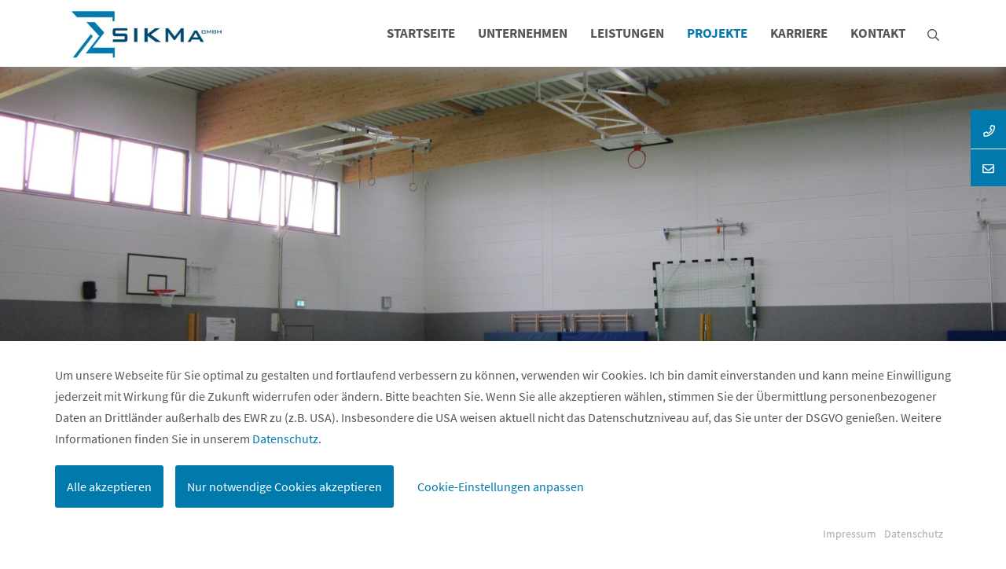

--- FILE ---
content_type: text/html; charset=utf-8
request_url: https://sikma.de/projekt/controlling-der-bauleistungen-zur-umsetzung-des-neubaus-einer-sporthalle-stadt-twistringen-78
body_size: 6242
content:
<!DOCTYPE html>
<html lang="de">
<head>
<meta charset="utf-8">
<title>Controlling Bauleistungen Neubau Sporthalle Stadt Twistringen - Sikma</title>
<base href="https://sikma.de/">
<meta name="viewport" content="user-scalable=no, width=device-width, initial-scale=1, maximum-scale=1">
<meta name="robots" content="index,follow">
<meta name="description" content="">
<meta name="generator" content="Contao Open Source CMS">
<link rel="stylesheet" href="/files/sikma/assets/css/dist/app.css" />
<link rel="apple-touch-icon" sizes="180x180" href="/files/sikma/assets/images/favicons/apple-touch-icon.png">
<link rel="icon" type="image/png" sizes="32x32" href="/files/sikma/assets/images/favicons/favicon-32x32.png">
<link rel="icon" type="image/png" sizes="16x16" href="/files/sikma/assets/images/favicons/favicon-16x16.png">
<link rel="manifest" href="/files/sikma/assets/images/favicons/site.webmanifest">
<link rel="mask-icon" href="/files/sikma/assets/images/favicons/safari-pinned-tab.svg" color="#5bbad5">
<meta name="msapplication-TileColor" content="#ffffff">
<meta name="theme-color" content="#a35252">
<!-- Matomo -->
<script type="text/plain" data-gedepiar-service="matomo">
        var _paq = window._paq = window._paq || [];
        /* tracker methods like "setCustomDimension" should be called before "trackPageView" */
        _paq.push(['trackPageView']);
        _paq.push(['enableLinkTracking']);
        (function() {
            var u="//matomo.sikma.de/";
            _paq.push(['setTrackerUrl', u+'matomo.php']);
            _paq.push(['setSiteId', '1']);
            var d=document, g=d.createElement('script'), s=d.getElementsByTagName('script')[0];
            g.async=true; g.src=u+'matomo.js'; s.parentNode.insertBefore(g,s);
        })();
    </script>
<!-- End Matomo Code -->
</head>
<body id="top" class="mac chrome blink ch131" itemscope itemtype="http://schema.org/WebPage">
<div class="search-header">
<!-- indexer::stop -->
<div class="mod_search block">
<div class="search-header__form">
<div class="container">
<form action="suche" method="get">
<div class="formbody">
<div class="widget widget-text">
<label for="ctrl_keywords_7" class="invisible">Suchbegriffe</label>
<input type="search" placeholder="Suchbegriffe" name="keywords" id="ctrl_keywords_7" class="text" value="">
</div>
<div class="widget widget-submit">
<button type="submit" id="ctrl_submit_7" class="btn btn-primary submit">Suchen</button>
</div>
</div>
</form>
<a href="#" class="search-header__close-handler">
<svg xmlns="http://www.w3.org/2000/svg" viewBox="0 0 320 512"><path d="M207.6 256l107.72-107.72c6.23-6.23 6.23-16.34 0-22.58l-25.03-25.03c-6.23-6.23-16.34-6.23-22.58 0L160 208.4 52.28 100.68c-6.23-6.23-16.34-6.23-22.58 0L4.68 125.7c-6.23 6.23-6.23 16.34 0 22.58L112.4 256 4.68 363.72c-6.23 6.23-6.23 16.34 0 22.58l25.03 25.03c6.23 6.23 16.34 6.23 22.58 0L160 303.6l107.72 107.72c6.23 6.23 16.34 6.23 22.58 0l25.03-25.03c6.23-6.23 6.23-16.34 0-22.58L207.6 256z"/></svg>
</a>
</div>
</div>
</div>
<!-- indexer::continue -->
</div>
<header class="fixed-top">
<nav class="navbar navbar-expand-lg navbar-light">
<div class="container">
<a class="navbar-brand" href="sikma">
<img src="/files/sikma/assets/images/logo.jpg" alt="Logo Sikma" />
</a>
<button class="navbar-toggler" type="button" data-toggle="collapse" data-target="#logo_mainnav" aria-controls="logo_mainnav" aria-expanded="false" aria-label="Toggle navigation">
<span class="navbar-toggler-icon"></span>
</button>
<a href="#" class="search-header__mobile-open-handler">
<svg xmlns="http://www.w3.org/2000/svg" viewBox="0 0 512 512"><path d="M508.5 468.9L387.1 347.5c-2.3-2.3-5.3-3.5-8.5-3.5h-13.2c31.5-36.5 50.6-84 50.6-136C416 93.1 322.9 0 208 0S0 93.1 0 208s93.1 208 208 208c52 0 99.5-19.1 136-50.6v13.2c0 3.2 1.3 6.2 3.5 8.5l121.4 121.4c4.7 4.7 12.3 4.7 17 0l22.6-22.6c4.7-4.7 4.7-12.3 0-17zM208 368c-88.4 0-160-71.6-160-160S119.6 48 208 48s160 71.6 160 160-71.6 160-160 160z"/></svg>
</a>
<div class="collapse navbar-collapse justify-content-end" id="logo_mainnav">
<div class="mainnav">
<!-- indexer::stop -->
<nav class="mod_navigation block" itemscope itemtype="http://schema.org/SiteNavigationElement">
<a href="projekt/controlling-der-bauleistungen-zur-umsetzung-des-neubaus-einer-sporthalle-stadt-twistringen-78#skipNavigation1" class="invisible">Navigation überspringen</a>
<ul class="level_1">
<li class="first"><a href="startseite" title="Startseite" class="first" itemprop="url"><span itemprop="name">Startseite</span></a>
</li>
<li class="submenu"><a href="die-sikma-gmbh" title="Unternehmen" class="submenu" aria-haspopup="true" itemprop="url"><span itemprop="name">Unternehmen</span></a>    <div class="level_2-wrapper">
<div class="container">
<ul class="level_2">
<li class="submenu first"><a href="spalte-1-2" title="Spalte 1" class="submenu first" aria-haspopup="true" itemprop="url"><span itemprop="name">Spalte 1</span></a><ul class="level_3">
<li class="first last"><a href="die-sikma-gmbh" title="Die Sikma GmbH" class="first last" itemprop="url"><span itemprop="name">Die Sikma GmbH</span></a>
</li>
</ul>
</li>
<li class="last"><a href="spalte-2-2" title="Spalte 2" class="last" itemprop="url"><span itemprop="name">Spalte 2</span></a>
</li>
</ul>
</div>
</div>
<a class="mobilenav_handler" href="#">
<svg xmlns="http://www.w3.org/2000/svg" viewBox="0 0 448 512"><path d="M441.9 167.3l-19.8-19.8c-4.7-4.7-12.3-4.7-17 0L224 328.2 42.9 147.5c-4.7-4.7-12.3-4.7-17 0L6.1 167.3c-4.7 4.7-4.7 12.3 0 17l209.4 209.4c4.7 4.7 12.3 4.7 17 0l209.4-209.4c4.7-4.7 4.7-12.3 0-17z"/></svg>
</a>
</li>
<li class="submenu"><a href="leistungen" title="Leistungen" class="submenu" aria-haspopup="true" itemprop="url"><span itemprop="name">Leistungen</span></a>    <div class="level_2-wrapper">
<div class="container">
<ul class="level_2">
<li class="submenu first"><a href="spalte-1" title="Spalte 1" class="submenu first" aria-haspopup="true" itemprop="url"><span itemprop="name">Spalte 1</span></a><ul class="level_3">
<li class="first"><a href="/leistung/technische-beratung" title="Technische Beratung" class="first" itemprop="url"><span itemprop="name">Technische Beratung</span></a>
</li>
<li class="last"><a href="/leistung/gutachten-und-studien" title="Gutachten &amp; Studien" class="last" itemprop="url"><span itemprop="name">Gutachten & Studien</span></a>
</li>
</ul>
</li>
<li class="submenu"><a href="spalte-2" title="Spalte 2" class="submenu" aria-haspopup="true" itemprop="url"><span itemprop="name">Spalte 2</span></a><ul class="level_3">
<li class="first"><a href="/leistung/juristische-beratung" title="Juristische Beratung" class="first" itemprop="url"><span itemprop="name">Juristische Beratung</span></a>
</li>
<li class="last"><a href="/leistung/ausschreibungsmanagement" title="Ausschreibungsmanagement" class="last" itemprop="url"><span itemprop="name">Projektmanagement</span></a>
</li>
</ul>
</li>
<li class="submenu last"><a href="spalte-3" title="Spalte 3" class="submenu last" aria-haspopup="true" itemprop="url"><span itemprop="name">Spalte 3</span></a><ul class="level_3">
<li class="first"><a href="/leistung/wirtschaftliche-beratung" title="Wirtschaftliche Beratung" class="first" itemprop="url"><span itemprop="name">Wirtschaftliche Beratung</span></a>
</li>
<li class="last"><a href="/leistung/baucontrolling" title="Baucontrolling" class="last" itemprop="url"><span itemprop="name">Baucontrolling</span></a>
</li>
</ul>
</li>
</ul>
</div>
</div>
<a class="mobilenav_handler" href="#">
<svg xmlns="http://www.w3.org/2000/svg" viewBox="0 0 448 512"><path d="M441.9 167.3l-19.8-19.8c-4.7-4.7-12.3-4.7-17 0L224 328.2 42.9 147.5c-4.7-4.7-12.3-4.7-17 0L6.1 167.3c-4.7 4.7-4.7 12.3 0 17l209.4 209.4c4.7 4.7 12.3 4.7 17 0l209.4-209.4c4.7-4.7 4.7-12.3 0-17z"/></svg>
</a>
</li>
<li class="trail"><a href="projekte" title="Projekte" class="trail" itemprop="url"><span itemprop="name">Projekte</span></a>
</li>
<li><a href="https://sikma-gmbh.jobs.personio.de" title="Karriere" target="_blank" rel="noreferrer noopener" itemprop="url"><span itemprop="name">Karriere</span></a>
</li>
<li class="last"><a href="kontakt" title="Kontakt" class="last" itemprop="url"><span itemprop="name">Kontakt</span></a>
</li>
</ul>
<span id="skipNavigation1" class="invisible"></span>
</nav>
<!-- indexer::continue -->
</div>
<a href="#" class="search-header__open-handler">
<svg xmlns="http://www.w3.org/2000/svg" height="15" width="15" viewBox="0 0 512 512"><path d="M508.5 468.9L387.1 347.5c-2.3-2.3-5.3-3.5-8.5-3.5h-13.2c31.5-36.5 50.6-84 50.6-136C416 93.1 322.9 0 208 0S0 93.1 0 208s93.1 208 208 208c52 0 99.5-19.1 136-50.6v13.2c0 3.2 1.3 6.2 3.5 8.5l121.4 121.4c4.7 4.7 12.3 4.7 17 0l22.6-22.6c4.7-4.7 4.7-12.3 0-17zM208 368c-88.4 0-160-71.6-160-160S119.6 48 208 48s160 71.6 160 160-71.6 160-160 160z"/></svg>
</a>
</div>
</div>
</nav>
</header>
<section class="mod_contact_fixed contact-head">
<div class="contact-head__icons">
<a href="tel:+494202758900">
<svg xmlns="http://www.w3.org/2000/svg" viewBox="0 0 512 512"><path fill="#fff" d="M476.536 22.921L382.288 1.18c-21.6-4.984-43.609 6.185-52.339 26.556l-43.5 101.492c-7.982 18.626-2.604 40.598 13.081 53.43l40.016 32.741c-28.537 52.375-71.771 95.609-124.147 124.147l-32.741-40.015c-12.832-15.685-34.804-21.063-53.43-13.081L27.736 329.949C7.365 338.68-3.804 360.691 1.18 382.287l21.742 94.25C27.74 497.417 46.072 512 67.5 512 312.347 512 512 313.731 512 67.5c0-21.429-14.583-39.761-35.464-44.579zM69.289 463.996l-20.921-90.669 98.212-42.091 55.716 68.094c98.805-46.353 150.588-98.036 197.036-197.035l-68.097-55.715 42.092-98.212 90.669 20.921c-.947 217.588-177.09 393.755-394.707 394.707z"/></svg>
</a>
<a href="mailto:info@sikma.de">
<svg xmlns="http://www.w3.org/2000/svg" viewBox="0 0 512 512"><path fill="#fff" d="M464 64H48C21.49 64 0 85.49 0 112v288c0 26.51 21.49 48 48 48h416c26.51 0 48-21.49 48-48V112c0-26.51-21.49-48-48-48zm0 48v40.805c-22.422 18.259-58.168 46.651-134.587 106.49-16.841 13.247-50.201 45.072-73.413 44.701-23.208.375-56.579-31.459-73.413-44.701C106.18 199.465 70.425 171.067 48 152.805V112h416zM48 400V214.398c22.914 18.251 55.409 43.862 104.938 82.646 21.857 17.205 60.134 55.186 103.062 54.955 42.717.231 80.509-37.199 103.053-54.947 49.528-38.783 82.032-64.401 104.947-82.653V400H48z"/></svg>
</a>
</div>
<div class="contact-head__content d-none d-lg-block">
<div class="contact-head__headline">
<p><strong>Haben Sie weitere Fragen?</strong></p>
</div>
<div class="contact-head__phone">
<p>Unter <a href="tel:+494202758900">+49 4202 758 900</a> stehen <br>wir Ihnen gern zur Verfügung.</p>        </div>
<div class="contact-head__mail">
<p>Sie können uns auch gerne <a href="kontakt">hier</a> eine<br>Nachricht hinterlassen, wir melden<br>uns dann umgehend bei Ihnen.</p>        </div>
</div>
</section>
<main id="main" itemscope itemtype="https://schema.org/WebPageElement" itemprop="mainContentOfPage">
<div class="mod_article first last block" id="article-30">
<div class="pageimage">
<picture>
<!--[if IE 9]><video style="display: none;"><![endif]-->
<source srcset="assets/images/f/sikma_twistringen_controlling_2BA_Sporthalle-32a1a321.jpg" media="(max-width: 1200px)">
<source srcset="assets/images/6/sikma_twistringen_controlling_2BA_Sporthalle-323d4acb.jpg" media="(max-width: 992px)">
<source srcset="assets/images/0/sikma_twistringen_controlling_2BA_Sporthalle-d234123e.jpg" media="(max-width: 768px)">
<source srcset="assets/images/0/sikma_twistringen_controlling_2BA_Sporthalle-adf8ae8f.jpg" media="(max-width: 480px)">
<!--[if IE 9]></video><![endif]-->
<img class="lazyload" src="" data-src="assets/images/c/sikma_twistringen_controlling_2BA_Sporthalle-90370191.jpg" alt="" itemprop="image">
</picture>
</div><div class="projects-one">
<div class="projects-one__content contentbox">
<div class="container">
<div class="row">
<div class="col-md-8">
<h1>Controlling der Bauleistungen zur Umsetzung des Neubaus einer Sporthalle Stadt Twistringen</h1>
<p>Die Leistungen zum Neubau einer Zweifeldsporthalle mit Planung/Bau/Finanzierung und Bauunterhaltung wurden als ÖPP-Modell an einen Auftragnehmer vergeben. Die Maßnahme umfasste den Neubau der Sporthalle. Die Umsetzung der über eine funktionale Leistungsbeschreibung festgelegten Qualitäten und Quantitäten durch den Totalunternehmer wurden auftraggeberseitig kontrolliert. Während der Bauphase übernahm die SIKMa die baubegleitende technische Projektbetreuung und das vollständige Controlling hinsichtlich der Einhaltung der Anforderungen der Vergabeunterlagen und vertraglichen Vereinbarungen. Das Controlling geschah in enger Zusammenarbeit mit der Schulleitung und der Verwaltung der Stadt Twistringen.</p>                            <h3>Kenndaten</h3>
<ul>
<li>Technisches Baucontrolling</li>
<li>Neubau einer Sporthalle auf Basis einer funktionalen Ausschreibung über ein ÖPP-Modell durch einen Totalunternehmer</li>
<li>Bauvolumen: ca. 1.700 m² BGF</li>
<li>Investitionsvolumen: ca. 2,0 Mio. €</li>
</ul>                                                        <h3>Leistungen</h3>
<ul>
<li>Projektsteuerung</li>
<li>Vollständiges Controlling der Vertrags- und Bauleistung</li>
<li>Technisches Controlling (Bau- und Gebäudetechnik)</li>
<li>Kaufmännisches Controlling</li>
</ul>                                                </div>
<div class="col-md-4">
<a href="files/sikma/uploads/referenzen/sporthallen_baeder/sikma_twistringen_controlling_2BA_Sporthalle.pdf" class="btn btn-primary projects-one__download-btn" target="_blank">
<svg xmlns="http://www.w3.org/2000/svg" height="15" width="15" viewBox="0 0 576 512"><path d="M528 288h-92.1l46.1-46.1c30.1-30.1 8.8-81.9-33.9-81.9h-64V48c0-26.5-21.5-48-48-48h-96c-26.5 0-48 21.5-48 48v112h-64c-42.6 0-64.2 51.7-33.9 81.9l46.1 46.1H48c-26.5 0-48 21.5-48 48v128c0 26.5 21.5 48 48 48h480c26.5 0 48-21.5 48-48V336c0-26.5-21.5-48-48-48zm-400-80h112V48h96v160h112L288 368 128 208zm400 256H48V336h140.1l65.9 65.9c18.8 18.8 49.1 18.7 67.9 0l65.9-65.9H528v128zm-88-64c0-13.3 10.7-24 24-24s24 10.7 24 24-10.7 24-24 24-24-10.7-24-24z"/></svg>
Download                            </a>
</div>
</div>
</div>
</div>
<div class="disturber">
<div class="container">
<div class="row align-items-center">
<div class="col-md-8">
<div class="disturber__content">
Sie benötigen Beratung? Wir helfen Ihnen gern.                </div>
</div>
<div class="col-md-4">
<a class="btn btn-primary-inv float-right" href="/kontakt">
Jetzt Kontakt aufnehmen                </a>
</div>
</div>
</div>
</div>        <div class="projects-one__crossselling contentbox has-bg-grey">
<div class="container">
<h2>Weitere Projekte</h2>
<div class="row">
<div class="col-md-4">
<div class="card is-flipping">
<a href="/projekt/interessensbekundungsverfahren-und-machbarkeits-und-wirtschaftlichkeitsstudie-zum-neubau-eines-allwetterbades-in-der-stadt-friesoythe-im-rahmen-eines-öpp-modells-61">
<div class="card__front">
<div class="card__img">
<picture>
<!--[if IE 9]><video style="display: none;"><![endif]-->
<source srcset="assets/images/3/sikma_friesoythe-bd4f3803.jpg" media="(max-width: 767px)">
<source srcset="assets/images/8/sikma_friesoythe-ad43cd4f.jpg" media="(max-width: 480px)">
<!--[if IE 9]></video><![endif]-->
<img class="lazyload" src="" data-src="assets/images/6/sikma_friesoythe-d67428c8.jpg" alt="" itemprop="image">
</picture>
</div>
<div class="card__name">
Wirtschaftlichkeitsstudie Neubau Allwetterbad Stadt Friesoythe                                        </div>
</div>
<div class="card__back">
<div class="card__img">
<picture>
<!--[if IE 9]><video style="display: none;"><![endif]-->
<source srcset="assets/images/3/sikma_friesoythe-bd4f3803.jpg" media="(max-width: 767px)">
<source srcset="assets/images/8/sikma_friesoythe-ad43cd4f.jpg" media="(max-width: 480px)">
<!--[if IE 9]></video><![endif]-->
<img class="lazyload" src="" data-src="assets/images/6/sikma_friesoythe-d67428c8.jpg" alt="" itemprop="image">
</picture>
</div>
<div class="card__btn">
<span class="btn btn-primary">
Mehr erfahren                                            </span>
</div>
</div>
</a>
</div>
</div>
<div class="col-md-4">
<div class="card is-flipping">
<a href="/projekt/eu-weite-ausschreibung-eines-totalunternehmermodells-für-den-neubau-einer-sporthalle-gemeinde-isernhagen-74">
<div class="card__front">
<div class="card__img">
<picture>
<!--[if IE 9]><video style="display: none;"><![endif]-->
<source srcset="assets/images/3/sikma_ausschr_isernhagen_Sporthalle-b3ad5f54.jpg" media="(max-width: 767px)">
<source srcset="assets/images/7/sikma_ausschr_isernhagen_Sporthalle-5227cd6e.jpg" media="(max-width: 480px)">
<!--[if IE 9]></video><![endif]-->
<img class="lazyload" src="" data-src="assets/images/4/sikma_ausschr_isernhagen_Sporthalle-c70b7b7d.jpg" alt="" itemprop="image">
</picture>
</div>
<div class="card__name">
EU-weite Ausschreibung Neubau Sporthalle Gemeinde Isernhagen                                        </div>
</div>
<div class="card__back">
<div class="card__img">
<picture>
<!--[if IE 9]><video style="display: none;"><![endif]-->
<source srcset="assets/images/3/sikma_ausschr_isernhagen_Sporthalle-b3ad5f54.jpg" media="(max-width: 767px)">
<source srcset="assets/images/7/sikma_ausschr_isernhagen_Sporthalle-5227cd6e.jpg" media="(max-width: 480px)">
<!--[if IE 9]></video><![endif]-->
<img class="lazyload" src="" data-src="assets/images/4/sikma_ausschr_isernhagen_Sporthalle-c70b7b7d.jpg" alt="" itemprop="image">
</picture>
</div>
<div class="card__btn">
<span class="btn btn-primary">
Mehr erfahren                                            </span>
</div>
</div>
</a>
</div>
</div>
<div class="col-md-4">
<div class="card is-flipping">
<a href="/projekt/machbarkeits-und-wirtschaftlichkeitsuntersuchung-zum-neubau-einer-sporthalle-samtgemeinde-bardowick-69">
<div class="card__front">
<div class="card__img">
<picture>
<!--[if IE 9]><video style="display: none;"><![endif]-->
<source srcset="assets/images/c/sikma_M%2BW_Bardowick%20Sporthalle-a3929509.jpg" media="(max-width: 767px)">
<source srcset="assets/images/d/sikma_M%2BW_Bardowick%20Sporthalle-f108297c.jpg" media="(max-width: 480px)">
<!--[if IE 9]></video><![endif]-->
<img class="lazyload" src="" data-src="assets/images/2/sikma_M%2BW_Bardowick%20Sporthalle-5a1a76d7.jpg" alt="" itemprop="image">
</picture>
</div>
<div class="card__name">
Wirtschaftlichkeitsuntersuchung Neubau Sporthalle Samtgemeinde Bardowick                                        </div>
</div>
<div class="card__back">
<div class="card__img">
<picture>
<!--[if IE 9]><video style="display: none;"><![endif]-->
<source srcset="assets/images/c/sikma_M%2BW_Bardowick%20Sporthalle-a3929509.jpg" media="(max-width: 767px)">
<source srcset="assets/images/d/sikma_M%2BW_Bardowick%20Sporthalle-f108297c.jpg" media="(max-width: 480px)">
<!--[if IE 9]></video><![endif]-->
<img class="lazyload" src="" data-src="assets/images/2/sikma_M%2BW_Bardowick%20Sporthalle-5a1a76d7.jpg" alt="" itemprop="image">
</picture>
</div>
<div class="card__btn">
<span class="btn btn-primary">
Mehr erfahren                                            </span>
</div>
</div>
</a>
</div>
</div>
</div>
</div>
</div>
</div>
</div>
</main>
<footer class="footer">
<div class="container">
<div class="row">
<div class="col-md-12">
<!-- indexer::stop -->
<nav class="mod_customnav footnav block" itemscope itemtype="http://schema.org/SiteNavigationElement">
<a href="projekt/controlling-der-bauleistungen-zur-umsetzung-des-neubaus-einer-sporthalle-stadt-twistringen-78#skipNavigation2" class="invisible">Navigation überspringen</a>
<ul class="level_1">
<li class="first"><a href="kontakt" title="Kontakt" class="first" itemprop="url"><span itemprop="name">Kontakt</span></a></li>
<li><a href="datenschutz" title="Datenschutz" itemprop="url"><span itemprop="name">Datenschutz</span></a></li>
<li class="last"><a href="impressum" title="Impressum" class="last" itemprop="url"><span itemprop="name">Impressum</span></a></li>
</ul>
<span id="skipNavigation2" class="invisible"></span>
</nav>
<!-- indexer::continue -->
</div>
</div>
</div>
</footer>
<script type="application/ld+json">{"@context":{"contao":"https:\/\/schema.contao.org\/"},"@type":"contao:Page","contao:title":"Controlling Bauleistungen Neubau Sporthalle Stadt Twistringen","contao:pageId":32,"contao:noSearch":false,"contao:protected":false,"contao:groups":[],"contao:fePreview":false}</script><div id="cookie_info">
<div class="content">
Unsere Webseite verwendet Cookies. Durch die weitere Nutzung der Webseite stimmen Sie der Verwendung von Cookies zu. <a class="cookie_info_more" href="/datenschutz">Weitere Informationen</a><a href="#" class="cookie_info_dismiss">Verstanden</a>        </div>
</div>
<script src="/files/sikma/assets/js/dist/app.js"></script>
</body>
</html>